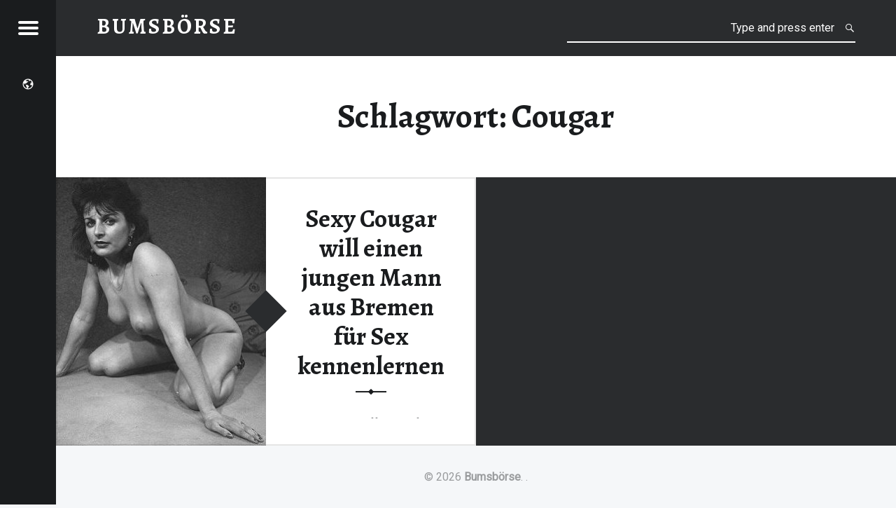

--- FILE ---
content_type: text/html; charset=UTF-8
request_url: https://bumsboerse.com/tag/cougar/
body_size: 6263
content:
<!doctype html>
<html class="no-js" lang="de">

<head>

<title>Cougar &#8211; Bumsbörse</title>
<meta name='robots' content='max-image-preview:large' />
<meta charset="UTF-8" />
<meta name="viewport" content="width=device-width, initial-scale=1, maximum-scale=1" />
<link rel="profile" href="http://gmpg.org/xfn/11" />
<link rel="pingback" href="https://bumsboerse.com/xmlrpc.php" />
<link rel='dns-prefetch' href='//fonts.googleapis.com' />
<link rel="alternate" type="application/rss+xml" title="Bumsbörse &raquo; Feed" href="https://bumsboerse.com/feed/" />
<link rel="alternate" type="application/rss+xml" title="Bumsbörse &raquo; Kommentar-Feed" href="https://bumsboerse.com/comments/feed/" />
<link rel="alternate" type="application/rss+xml" title="Bumsbörse &raquo; Cougar Schlagwort-Feed" href="https://bumsboerse.com/tag/cougar/feed/" />
<script type="text/javascript">
window._wpemojiSettings = {"baseUrl":"https:\/\/s.w.org\/images\/core\/emoji\/14.0.0\/72x72\/","ext":".png","svgUrl":"https:\/\/s.w.org\/images\/core\/emoji\/14.0.0\/svg\/","svgExt":".svg","source":{"concatemoji":"https:\/\/bumsboerse.com\/wp-includes\/js\/wp-emoji-release.min.js?ver=6.2.8"}};
/*! This file is auto-generated */
!function(e,a,t){var n,r,o,i=a.createElement("canvas"),p=i.getContext&&i.getContext("2d");function s(e,t){p.clearRect(0,0,i.width,i.height),p.fillText(e,0,0);e=i.toDataURL();return p.clearRect(0,0,i.width,i.height),p.fillText(t,0,0),e===i.toDataURL()}function c(e){var t=a.createElement("script");t.src=e,t.defer=t.type="text/javascript",a.getElementsByTagName("head")[0].appendChild(t)}for(o=Array("flag","emoji"),t.supports={everything:!0,everythingExceptFlag:!0},r=0;r<o.length;r++)t.supports[o[r]]=function(e){if(p&&p.fillText)switch(p.textBaseline="top",p.font="600 32px Arial",e){case"flag":return s("\ud83c\udff3\ufe0f\u200d\u26a7\ufe0f","\ud83c\udff3\ufe0f\u200b\u26a7\ufe0f")?!1:!s("\ud83c\uddfa\ud83c\uddf3","\ud83c\uddfa\u200b\ud83c\uddf3")&&!s("\ud83c\udff4\udb40\udc67\udb40\udc62\udb40\udc65\udb40\udc6e\udb40\udc67\udb40\udc7f","\ud83c\udff4\u200b\udb40\udc67\u200b\udb40\udc62\u200b\udb40\udc65\u200b\udb40\udc6e\u200b\udb40\udc67\u200b\udb40\udc7f");case"emoji":return!s("\ud83e\udef1\ud83c\udffb\u200d\ud83e\udef2\ud83c\udfff","\ud83e\udef1\ud83c\udffb\u200b\ud83e\udef2\ud83c\udfff")}return!1}(o[r]),t.supports.everything=t.supports.everything&&t.supports[o[r]],"flag"!==o[r]&&(t.supports.everythingExceptFlag=t.supports.everythingExceptFlag&&t.supports[o[r]]);t.supports.everythingExceptFlag=t.supports.everythingExceptFlag&&!t.supports.flag,t.DOMReady=!1,t.readyCallback=function(){t.DOMReady=!0},t.supports.everything||(n=function(){t.readyCallback()},a.addEventListener?(a.addEventListener("DOMContentLoaded",n,!1),e.addEventListener("load",n,!1)):(e.attachEvent("onload",n),a.attachEvent("onreadystatechange",function(){"complete"===a.readyState&&t.readyCallback()})),(e=t.source||{}).concatemoji?c(e.concatemoji):e.wpemoji&&e.twemoji&&(c(e.twemoji),c(e.wpemoji)))}(window,document,window._wpemojiSettings);
</script>
<style type="text/css">
img.wp-smiley,
img.emoji {
	display: inline !important;
	border: none !important;
	box-shadow: none !important;
	height: 1em !important;
	width: 1em !important;
	margin: 0 0.07em !important;
	vertical-align: -0.1em !important;
	background: none !important;
	padding: 0 !important;
}
</style>
	<link rel='stylesheet' id='wp-block-library-css' href='https://bumsboerse.com/wp-includes/css/dist/block-library/style.min.css?ver=6.2.8' type='text/css' media='all' />
<link rel='stylesheet' id='classic-theme-styles-css' href='https://bumsboerse.com/wp-includes/css/classic-themes.min.css?ver=6.2.8' type='text/css' media='all' />
<style id='global-styles-inline-css' type='text/css'>
body{--wp--preset--color--black: #000000;--wp--preset--color--cyan-bluish-gray: #abb8c3;--wp--preset--color--white: #ffffff;--wp--preset--color--pale-pink: #f78da7;--wp--preset--color--vivid-red: #cf2e2e;--wp--preset--color--luminous-vivid-orange: #ff6900;--wp--preset--color--luminous-vivid-amber: #fcb900;--wp--preset--color--light-green-cyan: #7bdcb5;--wp--preset--color--vivid-green-cyan: #00d084;--wp--preset--color--pale-cyan-blue: #8ed1fc;--wp--preset--color--vivid-cyan-blue: #0693e3;--wp--preset--color--vivid-purple: #9b51e0;--wp--preset--gradient--vivid-cyan-blue-to-vivid-purple: linear-gradient(135deg,rgba(6,147,227,1) 0%,rgb(155,81,224) 100%);--wp--preset--gradient--light-green-cyan-to-vivid-green-cyan: linear-gradient(135deg,rgb(122,220,180) 0%,rgb(0,208,130) 100%);--wp--preset--gradient--luminous-vivid-amber-to-luminous-vivid-orange: linear-gradient(135deg,rgba(252,185,0,1) 0%,rgba(255,105,0,1) 100%);--wp--preset--gradient--luminous-vivid-orange-to-vivid-red: linear-gradient(135deg,rgba(255,105,0,1) 0%,rgb(207,46,46) 100%);--wp--preset--gradient--very-light-gray-to-cyan-bluish-gray: linear-gradient(135deg,rgb(238,238,238) 0%,rgb(169,184,195) 100%);--wp--preset--gradient--cool-to-warm-spectrum: linear-gradient(135deg,rgb(74,234,220) 0%,rgb(151,120,209) 20%,rgb(207,42,186) 40%,rgb(238,44,130) 60%,rgb(251,105,98) 80%,rgb(254,248,76) 100%);--wp--preset--gradient--blush-light-purple: linear-gradient(135deg,rgb(255,206,236) 0%,rgb(152,150,240) 100%);--wp--preset--gradient--blush-bordeaux: linear-gradient(135deg,rgb(254,205,165) 0%,rgb(254,45,45) 50%,rgb(107,0,62) 100%);--wp--preset--gradient--luminous-dusk: linear-gradient(135deg,rgb(255,203,112) 0%,rgb(199,81,192) 50%,rgb(65,88,208) 100%);--wp--preset--gradient--pale-ocean: linear-gradient(135deg,rgb(255,245,203) 0%,rgb(182,227,212) 50%,rgb(51,167,181) 100%);--wp--preset--gradient--electric-grass: linear-gradient(135deg,rgb(202,248,128) 0%,rgb(113,206,126) 100%);--wp--preset--gradient--midnight: linear-gradient(135deg,rgb(2,3,129) 0%,rgb(40,116,252) 100%);--wp--preset--duotone--dark-grayscale: url('#wp-duotone-dark-grayscale');--wp--preset--duotone--grayscale: url('#wp-duotone-grayscale');--wp--preset--duotone--purple-yellow: url('#wp-duotone-purple-yellow');--wp--preset--duotone--blue-red: url('#wp-duotone-blue-red');--wp--preset--duotone--midnight: url('#wp-duotone-midnight');--wp--preset--duotone--magenta-yellow: url('#wp-duotone-magenta-yellow');--wp--preset--duotone--purple-green: url('#wp-duotone-purple-green');--wp--preset--duotone--blue-orange: url('#wp-duotone-blue-orange');--wp--preset--font-size--small: 13px;--wp--preset--font-size--medium: 20px;--wp--preset--font-size--large: 36px;--wp--preset--font-size--x-large: 42px;--wp--preset--spacing--20: 0.44rem;--wp--preset--spacing--30: 0.67rem;--wp--preset--spacing--40: 1rem;--wp--preset--spacing--50: 1.5rem;--wp--preset--spacing--60: 2.25rem;--wp--preset--spacing--70: 3.38rem;--wp--preset--spacing--80: 5.06rem;--wp--preset--shadow--natural: 6px 6px 9px rgba(0, 0, 0, 0.2);--wp--preset--shadow--deep: 12px 12px 50px rgba(0, 0, 0, 0.4);--wp--preset--shadow--sharp: 6px 6px 0px rgba(0, 0, 0, 0.2);--wp--preset--shadow--outlined: 6px 6px 0px -3px rgba(255, 255, 255, 1), 6px 6px rgba(0, 0, 0, 1);--wp--preset--shadow--crisp: 6px 6px 0px rgba(0, 0, 0, 1);}:where(.is-layout-flex){gap: 0.5em;}body .is-layout-flow > .alignleft{float: left;margin-inline-start: 0;margin-inline-end: 2em;}body .is-layout-flow > .alignright{float: right;margin-inline-start: 2em;margin-inline-end: 0;}body .is-layout-flow > .aligncenter{margin-left: auto !important;margin-right: auto !important;}body .is-layout-constrained > .alignleft{float: left;margin-inline-start: 0;margin-inline-end: 2em;}body .is-layout-constrained > .alignright{float: right;margin-inline-start: 2em;margin-inline-end: 0;}body .is-layout-constrained > .aligncenter{margin-left: auto !important;margin-right: auto !important;}body .is-layout-constrained > :where(:not(.alignleft):not(.alignright):not(.alignfull)){max-width: var(--wp--style--global--content-size);margin-left: auto !important;margin-right: auto !important;}body .is-layout-constrained > .alignwide{max-width: var(--wp--style--global--wide-size);}body .is-layout-flex{display: flex;}body .is-layout-flex{flex-wrap: wrap;align-items: center;}body .is-layout-flex > *{margin: 0;}:where(.wp-block-columns.is-layout-flex){gap: 2em;}.has-black-color{color: var(--wp--preset--color--black) !important;}.has-cyan-bluish-gray-color{color: var(--wp--preset--color--cyan-bluish-gray) !important;}.has-white-color{color: var(--wp--preset--color--white) !important;}.has-pale-pink-color{color: var(--wp--preset--color--pale-pink) !important;}.has-vivid-red-color{color: var(--wp--preset--color--vivid-red) !important;}.has-luminous-vivid-orange-color{color: var(--wp--preset--color--luminous-vivid-orange) !important;}.has-luminous-vivid-amber-color{color: var(--wp--preset--color--luminous-vivid-amber) !important;}.has-light-green-cyan-color{color: var(--wp--preset--color--light-green-cyan) !important;}.has-vivid-green-cyan-color{color: var(--wp--preset--color--vivid-green-cyan) !important;}.has-pale-cyan-blue-color{color: var(--wp--preset--color--pale-cyan-blue) !important;}.has-vivid-cyan-blue-color{color: var(--wp--preset--color--vivid-cyan-blue) !important;}.has-vivid-purple-color{color: var(--wp--preset--color--vivid-purple) !important;}.has-black-background-color{background-color: var(--wp--preset--color--black) !important;}.has-cyan-bluish-gray-background-color{background-color: var(--wp--preset--color--cyan-bluish-gray) !important;}.has-white-background-color{background-color: var(--wp--preset--color--white) !important;}.has-pale-pink-background-color{background-color: var(--wp--preset--color--pale-pink) !important;}.has-vivid-red-background-color{background-color: var(--wp--preset--color--vivid-red) !important;}.has-luminous-vivid-orange-background-color{background-color: var(--wp--preset--color--luminous-vivid-orange) !important;}.has-luminous-vivid-amber-background-color{background-color: var(--wp--preset--color--luminous-vivid-amber) !important;}.has-light-green-cyan-background-color{background-color: var(--wp--preset--color--light-green-cyan) !important;}.has-vivid-green-cyan-background-color{background-color: var(--wp--preset--color--vivid-green-cyan) !important;}.has-pale-cyan-blue-background-color{background-color: var(--wp--preset--color--pale-cyan-blue) !important;}.has-vivid-cyan-blue-background-color{background-color: var(--wp--preset--color--vivid-cyan-blue) !important;}.has-vivid-purple-background-color{background-color: var(--wp--preset--color--vivid-purple) !important;}.has-black-border-color{border-color: var(--wp--preset--color--black) !important;}.has-cyan-bluish-gray-border-color{border-color: var(--wp--preset--color--cyan-bluish-gray) !important;}.has-white-border-color{border-color: var(--wp--preset--color--white) !important;}.has-pale-pink-border-color{border-color: var(--wp--preset--color--pale-pink) !important;}.has-vivid-red-border-color{border-color: var(--wp--preset--color--vivid-red) !important;}.has-luminous-vivid-orange-border-color{border-color: var(--wp--preset--color--luminous-vivid-orange) !important;}.has-luminous-vivid-amber-border-color{border-color: var(--wp--preset--color--luminous-vivid-amber) !important;}.has-light-green-cyan-border-color{border-color: var(--wp--preset--color--light-green-cyan) !important;}.has-vivid-green-cyan-border-color{border-color: var(--wp--preset--color--vivid-green-cyan) !important;}.has-pale-cyan-blue-border-color{border-color: var(--wp--preset--color--pale-cyan-blue) !important;}.has-vivid-cyan-blue-border-color{border-color: var(--wp--preset--color--vivid-cyan-blue) !important;}.has-vivid-purple-border-color{border-color: var(--wp--preset--color--vivid-purple) !important;}.has-vivid-cyan-blue-to-vivid-purple-gradient-background{background: var(--wp--preset--gradient--vivid-cyan-blue-to-vivid-purple) !important;}.has-light-green-cyan-to-vivid-green-cyan-gradient-background{background: var(--wp--preset--gradient--light-green-cyan-to-vivid-green-cyan) !important;}.has-luminous-vivid-amber-to-luminous-vivid-orange-gradient-background{background: var(--wp--preset--gradient--luminous-vivid-amber-to-luminous-vivid-orange) !important;}.has-luminous-vivid-orange-to-vivid-red-gradient-background{background: var(--wp--preset--gradient--luminous-vivid-orange-to-vivid-red) !important;}.has-very-light-gray-to-cyan-bluish-gray-gradient-background{background: var(--wp--preset--gradient--very-light-gray-to-cyan-bluish-gray) !important;}.has-cool-to-warm-spectrum-gradient-background{background: var(--wp--preset--gradient--cool-to-warm-spectrum) !important;}.has-blush-light-purple-gradient-background{background: var(--wp--preset--gradient--blush-light-purple) !important;}.has-blush-bordeaux-gradient-background{background: var(--wp--preset--gradient--blush-bordeaux) !important;}.has-luminous-dusk-gradient-background{background: var(--wp--preset--gradient--luminous-dusk) !important;}.has-pale-ocean-gradient-background{background: var(--wp--preset--gradient--pale-ocean) !important;}.has-electric-grass-gradient-background{background: var(--wp--preset--gradient--electric-grass) !important;}.has-midnight-gradient-background{background: var(--wp--preset--gradient--midnight) !important;}.has-small-font-size{font-size: var(--wp--preset--font-size--small) !important;}.has-medium-font-size{font-size: var(--wp--preset--font-size--medium) !important;}.has-large-font-size{font-size: var(--wp--preset--font-size--large) !important;}.has-x-large-font-size{font-size: var(--wp--preset--font-size--x-large) !important;}
.wp-block-navigation a:where(:not(.wp-element-button)){color: inherit;}
:where(.wp-block-columns.is-layout-flex){gap: 2em;}
.wp-block-pullquote{font-size: 1.5em;line-height: 1.6;}
</style>
<link rel='stylesheet' id='slb_core-css' href='https://bumsboerse.com/wp-content/plugins/simple-lightbox/client/css/app.css?ver=2.8.1' type='text/css' media='all' />
<link rel='stylesheet' id='receptar-google-fonts-css' href='//fonts.googleapis.com/css?family=Roboto%7CRoboto+Condensed%3A400%2C300%7CAlegreya%3A400%2C700&#038;subset&#038;ver=1.3.5' type='text/css' media='all' />
<link rel='stylesheet' id='receptar-genericons-css' href='https://bumsboerse.com/wp-content/themes/receptarmod1/genericons/genericons.css?ver=1.3.5' type='text/css' media='all' />
<link rel='stylesheet' id='receptar-starter-css' href='https://bumsboerse.com/wp-content/themes/receptarmod1/css/starter.css?ver=1.3.5' type='text/css' media='all' />
<link rel='stylesheet' id='receptar-stylesheet-css' href='https://bumsboerse.com/wp-content/themes/receptarmod1/style.css?ver=1.3.5' type='text/css' media='all' />
<link rel='stylesheet' id='receptar-colors-css' href='https://bumsboerse.com/wp-content/themes/receptarmod1/css/colors.css?ver=1.3.5' type='text/css' media='all' />
<style id='receptar-colors-inline-css' type='text/css'>

body{background-color:#f5f7f9}.site-header {background-color:rgba(0,0,0,0.2);color:#ffffff;}.not-scrolled.is-posts-list .site-header,.not-scrolled.paged .site-header {background-color:#2a2c2e;color:#ffffff;}.secondary {background-color:#1a1c1e;color:#9a9c9e;border-color:#3a3c3e;}.secondary-controls,.secondary h1,.secondary h2,.secondary h3,.secondary h4,.secondary h5,.secondary h6,.current-menu-item > a{color:#ffffff}.hamburger-item{background-color:#ffffff}.main-navigation a:hover,.current-menu-item > a{background-color:#3a3c3e}body,code{color:#6a6c6e}h1, h2, h3, h4, h5, h6,.h1, .h2, .h3, .h4, .h5, .h6{color:#1a1c1e}.site,.home .content-area,.posts .hentry{background-color:#ffffff}.site-content{border-color:#eaecee}hr,code,pre,.entry-meta-bottom{background-color:#eaecee}.site-content .pagination,.site-content .comments-area-wrapper {background-color:#2a2c2e;color:#9a9c9e;border-color:#3a3c3e;}.posts,.posts .entry-inner:after{background-color:#2a2c2e}.comments-area-wrapper h1,.comments-area-wrapper h2,.comments-area-wrapper h3,.comments-area-wrapper h4,.comments-area-wrapper h5,.comments-area-wrapper h6{color:#ffffff}.site-footer {background-color:#f5f7f9;color:#9a9c9e;}a,.accent-color{color:#e53739}mark,ins,.highlight,pre:before,.pagination .current,.button,button,form button,.fl-node-content button,input[type="button"],input[type="reset"],input[type="submit"],.post-navigation .post-title,.bypostauthor > .comment-body .comment-author:before,.comment-navigation a,.widget_calendar tbody a,.widget .tagcloud a:hover,body #infinite-handle span,.site-content div.sharedaddy .sd-content ul li a.sd-button:not(.no-text) {background-color:#e53739;color:#ffffff;}.site-content div.sharedaddy .sd-content ul li a.sd-button:not(.no-text){color:#ffffff !important}.infinite-loader .spinner > div > div{background:#e53739 !important}input:focus,select:focus,textarea:focus,.post-navigation .post-title,.widget .tagcloud a:hover{border-color:#e53739}mark,ins,.highlight {-webkit-box-shadow:.38em 0 0 #e53739, -.38em 0 0 #e53739;  box-shadow:.38em 0 0 #e53739, -.38em 0 0 #e53739;}@media only screen and (max-width:960px) {.site-header{background-color:#2a2c2e}}

</style>
<script type='text/javascript' src='https://bumsboerse.com/wp-includes/js/jquery/jquery.min.js?ver=3.6.4' id='jquery-core-js'></script>
<script type='text/javascript' src='https://bumsboerse.com/wp-includes/js/jquery/jquery-migrate.min.js?ver=3.4.0' id='jquery-migrate-js'></script>
<link rel="https://api.w.org/" href="https://bumsboerse.com/wp-json/" /><link rel="alternate" type="application/json" href="https://bumsboerse.com/wp-json/wp/v2/tags/24" /><link rel="EditURI" type="application/rsd+xml" title="RSD" href="https://bumsboerse.com/xmlrpc.php?rsd" />
<link rel="wlwmanifest" type="application/wlwmanifest+xml" href="https://bumsboerse.com/wp-includes/wlwmanifest.xml" />
<meta name="generator" content="WordPress 6.2.8" />
<link rel="icon" href="https://bumsboerse.com/wp-content/uploads/cropped-33817487_2_16-32x32.jpg" sizes="32x32" />
<link rel="icon" href="https://bumsboerse.com/wp-content/uploads/cropped-33817487_2_16-192x192.jpg" sizes="192x192" />
<link rel="apple-touch-icon" href="https://bumsboerse.com/wp-content/uploads/cropped-33817487_2_16-180x180.jpg" />
<meta name="msapplication-TileImage" content="https://bumsboerse.com/wp-content/uploads/cropped-33817487_2_16-270x270.jpg" />

</head>


<body id="top" class="archive is-not-singular is-posts-list not-front-page tag tag-24 tag-cougar">

<div id="page" class="hfeed site">
	<div class="site-inner">


<header id="masthead" class="site-header" role="banner" itemscope itemtype="http://schema.org/WPHeader">

<div class="site-branding"><h1 class="site-title logo type-text"><a href="https://bumsboerse.com/" title="Bumsbörse | Ein Platz zum Näherkommen"><span class="text-logo">Bumsbörse</span></a></h1><h2 class="site-description">Ein Platz zum Näherkommen</h2></div>
<section id="secondary" class="secondary">

	<div class="secondary-content">

		<div class="secondary-content-container">

			<div class="site-branding"><h1 class="site-title logo type-text"><a href="https://bumsboerse.com/" title="Bumsbörse | Ein Platz zum Näherkommen"><span class="text-logo">Bumsbörse</span></a></h1><h2 class="site-description">Ein Platz zum Näherkommen</h2></div>
			<nav id="site-navigation" class="main-navigation" role="navigation" itemscope itemtype="http://schema.org/SiteNavigationElement">

				<span class="screen-reader-text">Bumsbörse site navigation</span>

				<a class="skip-link screen-reader-text" href="#content">Skip to content</a><div class="menu"><ul><li id="menu-item-286" class="menu-item menu-item-type-post_type menu-item-object-page menu-item-286"><a href="https://bumsboerse.com/anmelden/">Gratis Anmelden und alles sehen</a></li>
</ul></div>
			</nav>



			
					<div class="widget-area sidebar" role="complementary" itemscope itemtype="http://schema.org/WPSideBar">

						<aside id="block-2" class="widget widget_block widget_media_image">
<figure class="wp-block-image size-full"><a href="https://bumsboerse.com/recommends/dirtydating/"><img decoding="async" loading="lazy" width="226" height="968" src="https://bumsboerse.com/wp-content/uploads/datesuserwidget-richtig.jpg" alt="" class="wp-image-313"/></a></figure>
</aside>
					</div>

					
		</div>

	</div>

	<div class="secondary-controls">

		
		<button id="menu-toggle" class="menu-toggle" aria-controls="secondary" aria-expanded="false">

			<span class="hamburger-item"></span>
			<span class="hamburger-item"></span>
			<span class="hamburger-item"></span>

			<span class="screen-reader-text">Menu</span>

		</button>

		<div class="social-links"><ul id="menu-grgrg-1" class="social-links-items"><li class="menu-item menu-item-type-post_type menu-item-object-page menu-item-286"><a href="https://bumsboerse.com/anmelden/"><span class="screen-reader-text">Gratis Anmelden und alles sehen</span></a></li>
</ul></div>
	</div>

</section>
<div id="site-header-widgets" class="widget-area site-header-widgets">

	
<form method="get" class="form-search" action="https://bumsboerse.com/">
	<label for="search-field" class="screen-reader-text">Search</label>
	<input type="search" value="" placeholder="Type and press enter" name="s" class="search-field" data-id="search-field" />
</form>
</div>

</header>



<div id="content" class="site-content">
	<div id="primary" class="content-area">
		<main id="main" class="site-main clearfix" role="main">


	<section class="archives-listing">

		<header class="page-header">
			<h1 class="page-title">Schlagwort: <span>Cougar</span></h1>		</header>

		<div id="posts" class="posts posts-list clearfix" itemscope itemtype="http://schema.org/ItemList">
<article id="post-361" class="post-361 post type-post status-publish format-standard has-post-thumbnail hentry category-plz-2 tag-cougar tag-reif" itemscope itemprop="blogPost" itemtype="http://schema.org/BlogPosting">

	
		<div class="entry-media">

			<figure class="post-thumbnail" itemprop="image">

				<a href="https://bumsboerse.com/sexy-cougar-will-einen-jungen-mann-aus-bremen-fur-sex-kennenlernen/" title="Sexy Cougar will einen jungen Mann aus Bremen für Sex kennenlernen"><img width="301" height="384" src="https://bumsboerse.com/wp-content/uploads/nackte-Frau-ueber-40-Schwarz-Weiss-Akt-2.jpg" class="attachment-thumbnail size-thumbnail wp-post-image" alt="nackte-Frau-ueber-40-Schwarz-Weiss-Akt-2" decoding="async" /></a>
			</figure>

		</div>

		<div class="entry-inner"><div class="entry-inner-content"><header class="entry-header"><h1 class="entry-title" itemprop="name"><a href="https://bumsboerse.com/sexy-cougar-will-einen-jungen-mann-aus-bremen-fur-sex-kennenlernen/" rel="bookmark">Sexy Cougar will einen jungen Mann aus Bremen für Sex kennenlernen</a></h1></header><div class="entry-content" itemprop="description"><p class="post-excerpt">Hallo, du. Hoffe dir gefällt mein schöner Schwarz-Weiß-Akt als Profilpic. Möchte aber&hellip;</p>
<div class="link-more"><a href="https://bumsboerse.com/sexy-cougar-will-einen-jungen-mann-aus-bremen-fur-sex-kennenlernen/">Profil ansehen<span class="screen-reader-text"> "Sexy Cougar will einen jungen Mann aus Bremen für Sex kennenlernen"</span>&hellip;</a></div></div><h1><a href="/anmelden/" title="test1">Jetzt gratis Anmelden</a></h1></div></div>
</article>
</div>
	</section>

	

		</main><!-- /#main -->
	</div><!-- /#primary -->
</div><!-- /#content -->



<footer id="colophon" class="site-footer" itemscope itemtype="http://schema.org/WPFooter">

<div class="site-footer-area footer-area-site-info"><div class="site-info-container"><div class="site-info" role="contentinfo">&copy; 2026 <a href="https://bumsboerse.com/" title="Bumsbörse">Bumsbörse</a>.  <a href=""></a>.</div></div></div>

</footer>


	</div><!-- /.site-inner -->
</div><!-- /#page -->

<script type='text/javascript' id='ta_main_js-js-extra'>
/* <![CDATA[ */
var thirsty_global_vars = {"home_url":"\/\/bumsboerse.com","ajax_url":"https:\/\/bumsboerse.com\/wp-admin\/admin-ajax.php","link_fixer_enabled":"yes","link_prefix":"recommends","link_prefixes":["recommends"],"post_id":"361","enable_record_stats":"yes","enable_js_redirect":"yes","disable_thirstylink_class":""};
/* ]]> */
</script>
<script type='text/javascript' src='https://bumsboerse.com/wp-content/plugins/thirstyaffiliates/js/app/ta.js?ver=3.10.17' id='ta_main_js-js'></script>
<script type='text/javascript' src='https://bumsboerse.com/wp-content/themes/receptarmod1/js/scripts-global.js?ver=1.3.5' id='receptar-scripts-global-js'></script>
<script type='text/javascript' src='https://bumsboerse.com/wp-content/themes/receptarmod1/js/skip-link-focus-fix.js?ver=1.3.5' id='receptar-skip-link-focus-fix-js'></script>
<script type="text/javascript" id="slb_context">/* <![CDATA[ */if ( !!window.jQuery ) {(function($){$(document).ready(function(){if ( !!window.SLB ) { {$.extend(SLB, {"context":["public","user_guest"]});} }})})(jQuery);}/* ]]> */</script>


</body>

</html>

--- FILE ---
content_type: application/javascript
request_url: https://bumsboerse.com/wp-content/themes/receptarmod1/js/scripts-global.js?ver=1.3.5
body_size: 1274
content:
/**
 * Theme frontend scripts
 *
 * @package    Receptar
 * @copyright  2015 WebMan - Oliver Juhas
 *
 * @since    1.0
 * @version  1.0
 *
 * CONTENT:
 * -  10) Basics
 * -  20) Site header
 * -  30) Banner
 * -  40) Posts
 * - 100) Others
 */





jQuery( function() {



	/**
	 * 10) Basics
	 */

		var $window = jQuery( window );



		/**
		 * Tell CSS that JS is enabled...
		 */

			jQuery( '.no-js' ).removeClass( 'no-js' );



	/**
	 * 20) Site header
	 */


		/**
		 * Secondary section toggle
		 */

			jQuery( '#menu-toggle' ).on( 'click', function( e ) {

				e.preventDefault();

				jQuery( '#secondary' )
					.toggleClass( 'active' );

				jQuery( '#secondary.active' )
					.attr( 'aria-expanded', 'true' )
					.find( '#menu-toggle' )
						.attr( 'aria-expanded', 'true' );

				jQuery( '#secondary:not(.active)' )
					.attr( 'aria-expanded', 'false' )
					.find( '#menu-toggle' )
						.attr( 'aria-expanded', 'false' );

			} );



	/**
	 * 30) Banner
	 */

		/**
		 * Banner slider
		 */

			if ( jQuery().slick ) {

				jQuery( '#site-banner.enable-slider .site-banner-inner' ).slick( {
						'adaptiveHeight' : false,
						'autoplay'       : true,
						'autoplaySpeed'  : ( ! jQuery( '#site-banner' ).data( 'speed' ) ) ? ( 5400 ) : ( jQuery( '#site-banner' ).data( 'speed' ) ),
						'cssEase'        : 'ease-in-out',
						'dots'           : false,
						'draggable'      : false,
						'easing'         : 'easeInOutBack',
						'fade'           : true,
						'pauseOnHover'   : true,
						'slide'          : 'article',
						'speed'          : 600,
						'swipeToSlide'   : true,
						'prevArrow'      : '<div class="slider-nav slider-nav-prev"><button type="button" class="slick-prev"><span class="genericon genericon-previous"></span></button></div>',
						'nextArrow'      : '<div class="slider-nav slider-nav-next"><button type="button" class="slick-next"><span class="genericon genericon-next"></span></button></div>'
					} );

			} // /slick



	/**
	 * 40) Posts
	 */

		/**
		 * Single post minimal content height
		 */

			var $siteContent = jQuery( '.is-singular:not(.home) .site-content' ).css( 'min-height', jQuery( '.entry-media' ).outerHeight() + 'px' );

			$window.on( 'resize orientationchange', function( e ) {
				if ( 960 < document.body.clientWidth ) {
					$siteContent.css( 'min-height', jQuery( '.entry-media' ).outerHeight() + 'px' );
				}
			} );



	/**
	 * 100) Others
	 */

		/**
		 * Page scrolled?
		 */

			if ( 0 == $window.scrollTop() ) {
				jQuery( 'body' )
					.addClass( 'not-scrolled' )
			}

			$window.on( 'scroll', function( e ) {

				if ( 0 == $window.scrollTop() ) {
					jQuery( 'body' )
						.addClass( 'not-scrolled' )
						.removeClass( 'is-scrolled' );
				} else {
					jQuery( 'body' )
						.addClass( 'is-scrolled' )
						.removeClass( 'not-scrolled' );
				}

			} );



		/**
		 * On-page anchor smooth scrolling
		 *
		 * Disable this when editing page with Beaver Builder to prevent
		 * jumps when switching modules settings form tabs.
		 */

			if ( ! ( 0 < window.location.href.search( 'fl_builder' ) ) ) {

				jQuery( 'body' ).on( 'click', 'a[href^="#"]', function( e ) {

					var $this         = jQuery( this ),
					    $anchor       = $this.not( '.add-comment-link, .search-toggle, .back-to-top, .skip-link' ).attr( 'href' ),
					    $scrollObject = jQuery( 'html, body' ),
					    $scrollSpeed  = ( 960 >= document.body.clientWidth ) ? ( 0 ) : ( 600 );

					if (
							$anchor
							&& '#' !== $anchor
							&& ! $this.parent().parent().hasClass( 'wm-tab-links' )
							&& ! $this.hasClass( 'no-smooth-scroll' )
						) {
						e.preventDefault();

						var $scrollOffset = jQuery( '.do-sticky-header #masthead' ).outerHeight() - 1;

						if ( jQuery( '#wpadminbar' ).length ) {
							$scrollOffset += jQuery( '#wpadminbar' ).outerHeight();
						}
						if ( jQuery( '.fl-row.sticky' ).length ) {
							$scrollOffset += jQuery( '.fl-row.sticky' ).eq( 0 ).outerHeight();
						}

						$scrollObject
							.stop()
							.animate( {
								scrollTop : jQuery( $anchor ).offset().top - $scrollOffset + 'px'
							}, $scrollSpeed );
					}

				} );

			} //check if Beaver Builder not active



} );